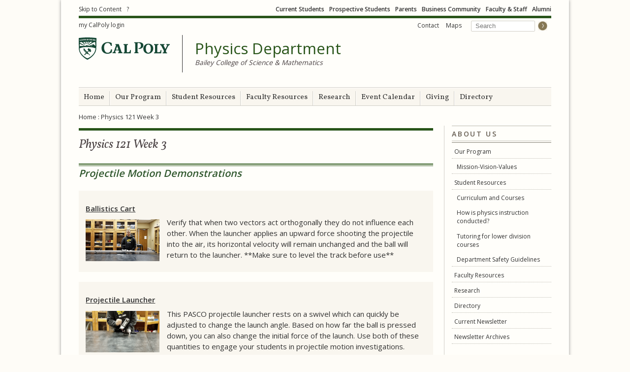

--- FILE ---
content_type: text/html; charset=utf-8
request_url: https://physics.calpoly.edu/physics-121-week-3
body_size: 52775
content:
<!DOCTYPE html>
<html lang="en">

<head profile="http://www.w3.org/1999/xhtml/vocab">
  <meta http-equiv="X-UA-Compatible" content="IE=edge,chrome=1" />
<meta http-equiv="Content-Type" content="text/html; charset=utf-8" /><script type="text/javascript">(window.NREUM||(NREUM={})).init={ajax:{deny_list:["bam.nr-data.net"]},feature_flags:["soft_nav"]};(window.NREUM||(NREUM={})).loader_config={licenseKey:"4e34bbaf17",applicationID:"4513637",browserID:"4513646"};;/*! For license information please see nr-loader-rum-1.308.0.min.js.LICENSE.txt */
(()=>{var e,t,r={163:(e,t,r)=>{"use strict";r.d(t,{j:()=>E});var n=r(384),i=r(1741);var a=r(2555);r(860).K7.genericEvents;const s="experimental.resources",o="register",c=e=>{if(!e||"string"!=typeof e)return!1;try{document.createDocumentFragment().querySelector(e)}catch{return!1}return!0};var d=r(2614),u=r(944),l=r(8122);const f="[data-nr-mask]",g=e=>(0,l.a)(e,(()=>{const e={feature_flags:[],experimental:{allow_registered_children:!1,resources:!1},mask_selector:"*",block_selector:"[data-nr-block]",mask_input_options:{color:!1,date:!1,"datetime-local":!1,email:!1,month:!1,number:!1,range:!1,search:!1,tel:!1,text:!1,time:!1,url:!1,week:!1,textarea:!1,select:!1,password:!0}};return{ajax:{deny_list:void 0,block_internal:!0,enabled:!0,autoStart:!0},api:{get allow_registered_children(){return e.feature_flags.includes(o)||e.experimental.allow_registered_children},set allow_registered_children(t){e.experimental.allow_registered_children=t},duplicate_registered_data:!1},browser_consent_mode:{enabled:!1},distributed_tracing:{enabled:void 0,exclude_newrelic_header:void 0,cors_use_newrelic_header:void 0,cors_use_tracecontext_headers:void 0,allowed_origins:void 0},get feature_flags(){return e.feature_flags},set feature_flags(t){e.feature_flags=t},generic_events:{enabled:!0,autoStart:!0},harvest:{interval:30},jserrors:{enabled:!0,autoStart:!0},logging:{enabled:!0,autoStart:!0},metrics:{enabled:!0,autoStart:!0},obfuscate:void 0,page_action:{enabled:!0},page_view_event:{enabled:!0,autoStart:!0},page_view_timing:{enabled:!0,autoStart:!0},performance:{capture_marks:!1,capture_measures:!1,capture_detail:!0,resources:{get enabled(){return e.feature_flags.includes(s)||e.experimental.resources},set enabled(t){e.experimental.resources=t},asset_types:[],first_party_domains:[],ignore_newrelic:!0}},privacy:{cookies_enabled:!0},proxy:{assets:void 0,beacon:void 0},session:{expiresMs:d.wk,inactiveMs:d.BB},session_replay:{autoStart:!0,enabled:!1,preload:!1,sampling_rate:10,error_sampling_rate:100,collect_fonts:!1,inline_images:!1,fix_stylesheets:!0,mask_all_inputs:!0,get mask_text_selector(){return e.mask_selector},set mask_text_selector(t){c(t)?e.mask_selector="".concat(t,",").concat(f):""===t||null===t?e.mask_selector=f:(0,u.R)(5,t)},get block_class(){return"nr-block"},get ignore_class(){return"nr-ignore"},get mask_text_class(){return"nr-mask"},get block_selector(){return e.block_selector},set block_selector(t){c(t)?e.block_selector+=",".concat(t):""!==t&&(0,u.R)(6,t)},get mask_input_options(){return e.mask_input_options},set mask_input_options(t){t&&"object"==typeof t?e.mask_input_options={...t,password:!0}:(0,u.R)(7,t)}},session_trace:{enabled:!0,autoStart:!0},soft_navigations:{enabled:!0,autoStart:!0},spa:{enabled:!0,autoStart:!0},ssl:void 0,user_actions:{enabled:!0,elementAttributes:["id","className","tagName","type"]}}})());var p=r(6154),m=r(9324);let h=0;const v={buildEnv:m.F3,distMethod:m.Xs,version:m.xv,originTime:p.WN},b={consented:!1},y={appMetadata:{},get consented(){return this.session?.state?.consent||b.consented},set consented(e){b.consented=e},customTransaction:void 0,denyList:void 0,disabled:!1,harvester:void 0,isolatedBacklog:!1,isRecording:!1,loaderType:void 0,maxBytes:3e4,obfuscator:void 0,onerror:void 0,ptid:void 0,releaseIds:{},session:void 0,timeKeeper:void 0,registeredEntities:[],jsAttributesMetadata:{bytes:0},get harvestCount(){return++h}},_=e=>{const t=(0,l.a)(e,y),r=Object.keys(v).reduce((e,t)=>(e[t]={value:v[t],writable:!1,configurable:!0,enumerable:!0},e),{});return Object.defineProperties(t,r)};var w=r(5701);const x=e=>{const t=e.startsWith("http");e+="/",r.p=t?e:"https://"+e};var R=r(7836),k=r(3241);const A={accountID:void 0,trustKey:void 0,agentID:void 0,licenseKey:void 0,applicationID:void 0,xpid:void 0},S=e=>(0,l.a)(e,A),T=new Set;function E(e,t={},r,s){let{init:o,info:c,loader_config:d,runtime:u={},exposed:l=!0}=t;if(!c){const e=(0,n.pV)();o=e.init,c=e.info,d=e.loader_config}e.init=g(o||{}),e.loader_config=S(d||{}),c.jsAttributes??={},p.bv&&(c.jsAttributes.isWorker=!0),e.info=(0,a.D)(c);const f=e.init,m=[c.beacon,c.errorBeacon];T.has(e.agentIdentifier)||(f.proxy.assets&&(x(f.proxy.assets),m.push(f.proxy.assets)),f.proxy.beacon&&m.push(f.proxy.beacon),e.beacons=[...m],function(e){const t=(0,n.pV)();Object.getOwnPropertyNames(i.W.prototype).forEach(r=>{const n=i.W.prototype[r];if("function"!=typeof n||"constructor"===n)return;let a=t[r];e[r]&&!1!==e.exposed&&"micro-agent"!==e.runtime?.loaderType&&(t[r]=(...t)=>{const n=e[r](...t);return a?a(...t):n})})}(e),(0,n.US)("activatedFeatures",w.B)),u.denyList=[...f.ajax.deny_list||[],...f.ajax.block_internal?m:[]],u.ptid=e.agentIdentifier,u.loaderType=r,e.runtime=_(u),T.has(e.agentIdentifier)||(e.ee=R.ee.get(e.agentIdentifier),e.exposed=l,(0,k.W)({agentIdentifier:e.agentIdentifier,drained:!!w.B?.[e.agentIdentifier],type:"lifecycle",name:"initialize",feature:void 0,data:e.config})),T.add(e.agentIdentifier)}},384:(e,t,r)=>{"use strict";r.d(t,{NT:()=>s,US:()=>u,Zm:()=>o,bQ:()=>d,dV:()=>c,pV:()=>l});var n=r(6154),i=r(1863),a=r(1910);const s={beacon:"bam.nr-data.net",errorBeacon:"bam.nr-data.net"};function o(){return n.gm.NREUM||(n.gm.NREUM={}),void 0===n.gm.newrelic&&(n.gm.newrelic=n.gm.NREUM),n.gm.NREUM}function c(){let e=o();return e.o||(e.o={ST:n.gm.setTimeout,SI:n.gm.setImmediate||n.gm.setInterval,CT:n.gm.clearTimeout,XHR:n.gm.XMLHttpRequest,REQ:n.gm.Request,EV:n.gm.Event,PR:n.gm.Promise,MO:n.gm.MutationObserver,FETCH:n.gm.fetch,WS:n.gm.WebSocket},(0,a.i)(...Object.values(e.o))),e}function d(e,t){let r=o();r.initializedAgents??={},t.initializedAt={ms:(0,i.t)(),date:new Date},r.initializedAgents[e]=t}function u(e,t){o()[e]=t}function l(){return function(){let e=o();const t=e.info||{};e.info={beacon:s.beacon,errorBeacon:s.errorBeacon,...t}}(),function(){let e=o();const t=e.init||{};e.init={...t}}(),c(),function(){let e=o();const t=e.loader_config||{};e.loader_config={...t}}(),o()}},782:(e,t,r)=>{"use strict";r.d(t,{T:()=>n});const n=r(860).K7.pageViewTiming},860:(e,t,r)=>{"use strict";r.d(t,{$J:()=>u,K7:()=>c,P3:()=>d,XX:()=>i,Yy:()=>o,df:()=>a,qY:()=>n,v4:()=>s});const n="events",i="jserrors",a="browser/blobs",s="rum",o="browser/logs",c={ajax:"ajax",genericEvents:"generic_events",jserrors:i,logging:"logging",metrics:"metrics",pageAction:"page_action",pageViewEvent:"page_view_event",pageViewTiming:"page_view_timing",sessionReplay:"session_replay",sessionTrace:"session_trace",softNav:"soft_navigations",spa:"spa"},d={[c.pageViewEvent]:1,[c.pageViewTiming]:2,[c.metrics]:3,[c.jserrors]:4,[c.spa]:5,[c.ajax]:6,[c.sessionTrace]:7,[c.softNav]:8,[c.sessionReplay]:9,[c.logging]:10,[c.genericEvents]:11},u={[c.pageViewEvent]:s,[c.pageViewTiming]:n,[c.ajax]:n,[c.spa]:n,[c.softNav]:n,[c.metrics]:i,[c.jserrors]:i,[c.sessionTrace]:a,[c.sessionReplay]:a,[c.logging]:o,[c.genericEvents]:"ins"}},944:(e,t,r)=>{"use strict";r.d(t,{R:()=>i});var n=r(3241);function i(e,t){"function"==typeof console.debug&&(console.debug("New Relic Warning: https://github.com/newrelic/newrelic-browser-agent/blob/main/docs/warning-codes.md#".concat(e),t),(0,n.W)({agentIdentifier:null,drained:null,type:"data",name:"warn",feature:"warn",data:{code:e,secondary:t}}))}},1687:(e,t,r)=>{"use strict";r.d(t,{Ak:()=>d,Ze:()=>f,x3:()=>u});var n=r(3241),i=r(7836),a=r(3606),s=r(860),o=r(2646);const c={};function d(e,t){const r={staged:!1,priority:s.P3[t]||0};l(e),c[e].get(t)||c[e].set(t,r)}function u(e,t){e&&c[e]&&(c[e].get(t)&&c[e].delete(t),p(e,t,!1),c[e].size&&g(e))}function l(e){if(!e)throw new Error("agentIdentifier required");c[e]||(c[e]=new Map)}function f(e="",t="feature",r=!1){if(l(e),!e||!c[e].get(t)||r)return p(e,t);c[e].get(t).staged=!0,g(e)}function g(e){const t=Array.from(c[e]);t.every(([e,t])=>t.staged)&&(t.sort((e,t)=>e[1].priority-t[1].priority),t.forEach(([t])=>{c[e].delete(t),p(e,t)}))}function p(e,t,r=!0){const s=e?i.ee.get(e):i.ee,c=a.i.handlers;if(!s.aborted&&s.backlog&&c){if((0,n.W)({agentIdentifier:e,type:"lifecycle",name:"drain",feature:t}),r){const e=s.backlog[t],r=c[t];if(r){for(let t=0;e&&t<e.length;++t)m(e[t],r);Object.entries(r).forEach(([e,t])=>{Object.values(t||{}).forEach(t=>{t[0]?.on&&t[0]?.context()instanceof o.y&&t[0].on(e,t[1])})})}}s.isolatedBacklog||delete c[t],s.backlog[t]=null,s.emit("drain-"+t,[])}}function m(e,t){var r=e[1];Object.values(t[r]||{}).forEach(t=>{var r=e[0];if(t[0]===r){var n=t[1],i=e[3],a=e[2];n.apply(i,a)}})}},1738:(e,t,r)=>{"use strict";r.d(t,{U:()=>g,Y:()=>f});var n=r(3241),i=r(9908),a=r(1863),s=r(944),o=r(5701),c=r(3969),d=r(8362),u=r(860),l=r(4261);function f(e,t,r,a){const f=a||r;!f||f[e]&&f[e]!==d.d.prototype[e]||(f[e]=function(){(0,i.p)(c.xV,["API/"+e+"/called"],void 0,u.K7.metrics,r.ee),(0,n.W)({agentIdentifier:r.agentIdentifier,drained:!!o.B?.[r.agentIdentifier],type:"data",name:"api",feature:l.Pl+e,data:{}});try{return t.apply(this,arguments)}catch(e){(0,s.R)(23,e)}})}function g(e,t,r,n,s){const o=e.info;null===r?delete o.jsAttributes[t]:o.jsAttributes[t]=r,(s||null===r)&&(0,i.p)(l.Pl+n,[(0,a.t)(),t,r],void 0,"session",e.ee)}},1741:(e,t,r)=>{"use strict";r.d(t,{W:()=>a});var n=r(944),i=r(4261);class a{#e(e,...t){if(this[e]!==a.prototype[e])return this[e](...t);(0,n.R)(35,e)}addPageAction(e,t){return this.#e(i.hG,e,t)}register(e){return this.#e(i.eY,e)}recordCustomEvent(e,t){return this.#e(i.fF,e,t)}setPageViewName(e,t){return this.#e(i.Fw,e,t)}setCustomAttribute(e,t,r){return this.#e(i.cD,e,t,r)}noticeError(e,t){return this.#e(i.o5,e,t)}setUserId(e,t=!1){return this.#e(i.Dl,e,t)}setApplicationVersion(e){return this.#e(i.nb,e)}setErrorHandler(e){return this.#e(i.bt,e)}addRelease(e,t){return this.#e(i.k6,e,t)}log(e,t){return this.#e(i.$9,e,t)}start(){return this.#e(i.d3)}finished(e){return this.#e(i.BL,e)}recordReplay(){return this.#e(i.CH)}pauseReplay(){return this.#e(i.Tb)}addToTrace(e){return this.#e(i.U2,e)}setCurrentRouteName(e){return this.#e(i.PA,e)}interaction(e){return this.#e(i.dT,e)}wrapLogger(e,t,r){return this.#e(i.Wb,e,t,r)}measure(e,t){return this.#e(i.V1,e,t)}consent(e){return this.#e(i.Pv,e)}}},1863:(e,t,r)=>{"use strict";function n(){return Math.floor(performance.now())}r.d(t,{t:()=>n})},1910:(e,t,r)=>{"use strict";r.d(t,{i:()=>a});var n=r(944);const i=new Map;function a(...e){return e.every(e=>{if(i.has(e))return i.get(e);const t="function"==typeof e?e.toString():"",r=t.includes("[native code]"),a=t.includes("nrWrapper");return r||a||(0,n.R)(64,e?.name||t),i.set(e,r),r})}},2555:(e,t,r)=>{"use strict";r.d(t,{D:()=>o,f:()=>s});var n=r(384),i=r(8122);const a={beacon:n.NT.beacon,errorBeacon:n.NT.errorBeacon,licenseKey:void 0,applicationID:void 0,sa:void 0,queueTime:void 0,applicationTime:void 0,ttGuid:void 0,user:void 0,account:void 0,product:void 0,extra:void 0,jsAttributes:{},userAttributes:void 0,atts:void 0,transactionName:void 0,tNamePlain:void 0};function s(e){try{return!!e.licenseKey&&!!e.errorBeacon&&!!e.applicationID}catch(e){return!1}}const o=e=>(0,i.a)(e,a)},2614:(e,t,r)=>{"use strict";r.d(t,{BB:()=>s,H3:()=>n,g:()=>d,iL:()=>c,tS:()=>o,uh:()=>i,wk:()=>a});const n="NRBA",i="SESSION",a=144e5,s=18e5,o={STARTED:"session-started",PAUSE:"session-pause",RESET:"session-reset",RESUME:"session-resume",UPDATE:"session-update"},c={SAME_TAB:"same-tab",CROSS_TAB:"cross-tab"},d={OFF:0,FULL:1,ERROR:2}},2646:(e,t,r)=>{"use strict";r.d(t,{y:()=>n});class n{constructor(e){this.contextId=e}}},2843:(e,t,r)=>{"use strict";r.d(t,{G:()=>a,u:()=>i});var n=r(3878);function i(e,t=!1,r,i){(0,n.DD)("visibilitychange",function(){if(t)return void("hidden"===document.visibilityState&&e());e(document.visibilityState)},r,i)}function a(e,t,r){(0,n.sp)("pagehide",e,t,r)}},3241:(e,t,r)=>{"use strict";r.d(t,{W:()=>a});var n=r(6154);const i="newrelic";function a(e={}){try{n.gm.dispatchEvent(new CustomEvent(i,{detail:e}))}catch(e){}}},3606:(e,t,r)=>{"use strict";r.d(t,{i:()=>a});var n=r(9908);a.on=s;var i=a.handlers={};function a(e,t,r,a){s(a||n.d,i,e,t,r)}function s(e,t,r,i,a){a||(a="feature"),e||(e=n.d);var s=t[a]=t[a]||{};(s[r]=s[r]||[]).push([e,i])}},3878:(e,t,r)=>{"use strict";function n(e,t){return{capture:e,passive:!1,signal:t}}function i(e,t,r=!1,i){window.addEventListener(e,t,n(r,i))}function a(e,t,r=!1,i){document.addEventListener(e,t,n(r,i))}r.d(t,{DD:()=>a,jT:()=>n,sp:()=>i})},3969:(e,t,r)=>{"use strict";r.d(t,{TZ:()=>n,XG:()=>o,rs:()=>i,xV:()=>s,z_:()=>a});const n=r(860).K7.metrics,i="sm",a="cm",s="storeSupportabilityMetrics",o="storeEventMetrics"},4234:(e,t,r)=>{"use strict";r.d(t,{W:()=>a});var n=r(7836),i=r(1687);class a{constructor(e,t){this.agentIdentifier=e,this.ee=n.ee.get(e),this.featureName=t,this.blocked=!1}deregisterDrain(){(0,i.x3)(this.agentIdentifier,this.featureName)}}},4261:(e,t,r)=>{"use strict";r.d(t,{$9:()=>d,BL:()=>o,CH:()=>g,Dl:()=>_,Fw:()=>y,PA:()=>h,Pl:()=>n,Pv:()=>k,Tb:()=>l,U2:()=>a,V1:()=>R,Wb:()=>x,bt:()=>b,cD:()=>v,d3:()=>w,dT:()=>c,eY:()=>p,fF:()=>f,hG:()=>i,k6:()=>s,nb:()=>m,o5:()=>u});const n="api-",i="addPageAction",a="addToTrace",s="addRelease",o="finished",c="interaction",d="log",u="noticeError",l="pauseReplay",f="recordCustomEvent",g="recordReplay",p="register",m="setApplicationVersion",h="setCurrentRouteName",v="setCustomAttribute",b="setErrorHandler",y="setPageViewName",_="setUserId",w="start",x="wrapLogger",R="measure",k="consent"},5289:(e,t,r)=>{"use strict";r.d(t,{GG:()=>s,Qr:()=>c,sB:()=>o});var n=r(3878),i=r(6389);function a(){return"undefined"==typeof document||"complete"===document.readyState}function s(e,t){if(a())return e();const r=(0,i.J)(e),s=setInterval(()=>{a()&&(clearInterval(s),r())},500);(0,n.sp)("load",r,t)}function o(e){if(a())return e();(0,n.DD)("DOMContentLoaded",e)}function c(e){if(a())return e();(0,n.sp)("popstate",e)}},5607:(e,t,r)=>{"use strict";r.d(t,{W:()=>n});const n=(0,r(9566).bz)()},5701:(e,t,r)=>{"use strict";r.d(t,{B:()=>a,t:()=>s});var n=r(3241);const i=new Set,a={};function s(e,t){const r=t.agentIdentifier;a[r]??={},e&&"object"==typeof e&&(i.has(r)||(t.ee.emit("rumresp",[e]),a[r]=e,i.add(r),(0,n.W)({agentIdentifier:r,loaded:!0,drained:!0,type:"lifecycle",name:"load",feature:void 0,data:e})))}},6154:(e,t,r)=>{"use strict";r.d(t,{OF:()=>c,RI:()=>i,WN:()=>u,bv:()=>a,eN:()=>l,gm:()=>s,mw:()=>o,sb:()=>d});var n=r(1863);const i="undefined"!=typeof window&&!!window.document,a="undefined"!=typeof WorkerGlobalScope&&("undefined"!=typeof self&&self instanceof WorkerGlobalScope&&self.navigator instanceof WorkerNavigator||"undefined"!=typeof globalThis&&globalThis instanceof WorkerGlobalScope&&globalThis.navigator instanceof WorkerNavigator),s=i?window:"undefined"!=typeof WorkerGlobalScope&&("undefined"!=typeof self&&self instanceof WorkerGlobalScope&&self||"undefined"!=typeof globalThis&&globalThis instanceof WorkerGlobalScope&&globalThis),o=Boolean("hidden"===s?.document?.visibilityState),c=/iPad|iPhone|iPod/.test(s.navigator?.userAgent),d=c&&"undefined"==typeof SharedWorker,u=((()=>{const e=s.navigator?.userAgent?.match(/Firefox[/\s](\d+\.\d+)/);Array.isArray(e)&&e.length>=2&&e[1]})(),Date.now()-(0,n.t)()),l=()=>"undefined"!=typeof PerformanceNavigationTiming&&s?.performance?.getEntriesByType("navigation")?.[0]?.responseStart},6389:(e,t,r)=>{"use strict";function n(e,t=500,r={}){const n=r?.leading||!1;let i;return(...r)=>{n&&void 0===i&&(e.apply(this,r),i=setTimeout(()=>{i=clearTimeout(i)},t)),n||(clearTimeout(i),i=setTimeout(()=>{e.apply(this,r)},t))}}function i(e){let t=!1;return(...r)=>{t||(t=!0,e.apply(this,r))}}r.d(t,{J:()=>i,s:()=>n})},6630:(e,t,r)=>{"use strict";r.d(t,{T:()=>n});const n=r(860).K7.pageViewEvent},7699:(e,t,r)=>{"use strict";r.d(t,{It:()=>a,KC:()=>o,No:()=>i,qh:()=>s});var n=r(860);const i=16e3,a=1e6,s="SESSION_ERROR",o={[n.K7.logging]:!0,[n.K7.genericEvents]:!1,[n.K7.jserrors]:!1,[n.K7.ajax]:!1}},7836:(e,t,r)=>{"use strict";r.d(t,{P:()=>o,ee:()=>c});var n=r(384),i=r(8990),a=r(2646),s=r(5607);const o="nr@context:".concat(s.W),c=function e(t,r){var n={},s={},u={},l=!1;try{l=16===r.length&&d.initializedAgents?.[r]?.runtime.isolatedBacklog}catch(e){}var f={on:p,addEventListener:p,removeEventListener:function(e,t){var r=n[e];if(!r)return;for(var i=0;i<r.length;i++)r[i]===t&&r.splice(i,1)},emit:function(e,r,n,i,a){!1!==a&&(a=!0);if(c.aborted&&!i)return;t&&a&&t.emit(e,r,n);var o=g(n);m(e).forEach(e=>{e.apply(o,r)});var d=v()[s[e]];d&&d.push([f,e,r,o]);return o},get:h,listeners:m,context:g,buffer:function(e,t){const r=v();if(t=t||"feature",f.aborted)return;Object.entries(e||{}).forEach(([e,n])=>{s[n]=t,t in r||(r[t]=[])})},abort:function(){f._aborted=!0,Object.keys(f.backlog).forEach(e=>{delete f.backlog[e]})},isBuffering:function(e){return!!v()[s[e]]},debugId:r,backlog:l?{}:t&&"object"==typeof t.backlog?t.backlog:{},isolatedBacklog:l};return Object.defineProperty(f,"aborted",{get:()=>{let e=f._aborted||!1;return e||(t&&(e=t.aborted),e)}}),f;function g(e){return e&&e instanceof a.y?e:e?(0,i.I)(e,o,()=>new a.y(o)):new a.y(o)}function p(e,t){n[e]=m(e).concat(t)}function m(e){return n[e]||[]}function h(t){return u[t]=u[t]||e(f,t)}function v(){return f.backlog}}(void 0,"globalEE"),d=(0,n.Zm)();d.ee||(d.ee=c)},8122:(e,t,r)=>{"use strict";r.d(t,{a:()=>i});var n=r(944);function i(e,t){try{if(!e||"object"!=typeof e)return(0,n.R)(3);if(!t||"object"!=typeof t)return(0,n.R)(4);const r=Object.create(Object.getPrototypeOf(t),Object.getOwnPropertyDescriptors(t)),a=0===Object.keys(r).length?e:r;for(let s in a)if(void 0!==e[s])try{if(null===e[s]){r[s]=null;continue}Array.isArray(e[s])&&Array.isArray(t[s])?r[s]=Array.from(new Set([...e[s],...t[s]])):"object"==typeof e[s]&&"object"==typeof t[s]?r[s]=i(e[s],t[s]):r[s]=e[s]}catch(e){r[s]||(0,n.R)(1,e)}return r}catch(e){(0,n.R)(2,e)}}},8362:(e,t,r)=>{"use strict";r.d(t,{d:()=>a});var n=r(9566),i=r(1741);class a extends i.W{agentIdentifier=(0,n.LA)(16)}},8374:(e,t,r)=>{r.nc=(()=>{try{return document?.currentScript?.nonce}catch(e){}return""})()},8990:(e,t,r)=>{"use strict";r.d(t,{I:()=>i});var n=Object.prototype.hasOwnProperty;function i(e,t,r){if(n.call(e,t))return e[t];var i=r();if(Object.defineProperty&&Object.keys)try{return Object.defineProperty(e,t,{value:i,writable:!0,enumerable:!1}),i}catch(e){}return e[t]=i,i}},9324:(e,t,r)=>{"use strict";r.d(t,{F3:()=>i,Xs:()=>a,xv:()=>n});const n="1.308.0",i="PROD",a="CDN"},9566:(e,t,r)=>{"use strict";r.d(t,{LA:()=>o,bz:()=>s});var n=r(6154);const i="xxxxxxxx-xxxx-4xxx-yxxx-xxxxxxxxxxxx";function a(e,t){return e?15&e[t]:16*Math.random()|0}function s(){const e=n.gm?.crypto||n.gm?.msCrypto;let t,r=0;return e&&e.getRandomValues&&(t=e.getRandomValues(new Uint8Array(30))),i.split("").map(e=>"x"===e?a(t,r++).toString(16):"y"===e?(3&a()|8).toString(16):e).join("")}function o(e){const t=n.gm?.crypto||n.gm?.msCrypto;let r,i=0;t&&t.getRandomValues&&(r=t.getRandomValues(new Uint8Array(e)));const s=[];for(var o=0;o<e;o++)s.push(a(r,i++).toString(16));return s.join("")}},9908:(e,t,r)=>{"use strict";r.d(t,{d:()=>n,p:()=>i});var n=r(7836).ee.get("handle");function i(e,t,r,i,a){a?(a.buffer([e],i),a.emit(e,t,r)):(n.buffer([e],i),n.emit(e,t,r))}}},n={};function i(e){var t=n[e];if(void 0!==t)return t.exports;var a=n[e]={exports:{}};return r[e](a,a.exports,i),a.exports}i.m=r,i.d=(e,t)=>{for(var r in t)i.o(t,r)&&!i.o(e,r)&&Object.defineProperty(e,r,{enumerable:!0,get:t[r]})},i.f={},i.e=e=>Promise.all(Object.keys(i.f).reduce((t,r)=>(i.f[r](e,t),t),[])),i.u=e=>"nr-rum-1.308.0.min.js",i.o=(e,t)=>Object.prototype.hasOwnProperty.call(e,t),e={},t="NRBA-1.308.0.PROD:",i.l=(r,n,a,s)=>{if(e[r])e[r].push(n);else{var o,c;if(void 0!==a)for(var d=document.getElementsByTagName("script"),u=0;u<d.length;u++){var l=d[u];if(l.getAttribute("src")==r||l.getAttribute("data-webpack")==t+a){o=l;break}}if(!o){c=!0;var f={296:"sha512-+MIMDsOcckGXa1EdWHqFNv7P+JUkd5kQwCBr3KE6uCvnsBNUrdSt4a/3/L4j4TxtnaMNjHpza2/erNQbpacJQA=="};(o=document.createElement("script")).charset="utf-8",i.nc&&o.setAttribute("nonce",i.nc),o.setAttribute("data-webpack",t+a),o.src=r,0!==o.src.indexOf(window.location.origin+"/")&&(o.crossOrigin="anonymous"),f[s]&&(o.integrity=f[s])}e[r]=[n];var g=(t,n)=>{o.onerror=o.onload=null,clearTimeout(p);var i=e[r];if(delete e[r],o.parentNode&&o.parentNode.removeChild(o),i&&i.forEach(e=>e(n)),t)return t(n)},p=setTimeout(g.bind(null,void 0,{type:"timeout",target:o}),12e4);o.onerror=g.bind(null,o.onerror),o.onload=g.bind(null,o.onload),c&&document.head.appendChild(o)}},i.r=e=>{"undefined"!=typeof Symbol&&Symbol.toStringTag&&Object.defineProperty(e,Symbol.toStringTag,{value:"Module"}),Object.defineProperty(e,"__esModule",{value:!0})},i.p="https://js-agent.newrelic.com/",(()=>{var e={374:0,840:0};i.f.j=(t,r)=>{var n=i.o(e,t)?e[t]:void 0;if(0!==n)if(n)r.push(n[2]);else{var a=new Promise((r,i)=>n=e[t]=[r,i]);r.push(n[2]=a);var s=i.p+i.u(t),o=new Error;i.l(s,r=>{if(i.o(e,t)&&(0!==(n=e[t])&&(e[t]=void 0),n)){var a=r&&("load"===r.type?"missing":r.type),s=r&&r.target&&r.target.src;o.message="Loading chunk "+t+" failed: ("+a+": "+s+")",o.name="ChunkLoadError",o.type=a,o.request=s,n[1](o)}},"chunk-"+t,t)}};var t=(t,r)=>{var n,a,[s,o,c]=r,d=0;if(s.some(t=>0!==e[t])){for(n in o)i.o(o,n)&&(i.m[n]=o[n]);if(c)c(i)}for(t&&t(r);d<s.length;d++)a=s[d],i.o(e,a)&&e[a]&&e[a][0](),e[a]=0},r=self["webpackChunk:NRBA-1.308.0.PROD"]=self["webpackChunk:NRBA-1.308.0.PROD"]||[];r.forEach(t.bind(null,0)),r.push=t.bind(null,r.push.bind(r))})(),(()=>{"use strict";i(8374);var e=i(8362),t=i(860);const r=Object.values(t.K7);var n=i(163);var a=i(9908),s=i(1863),o=i(4261),c=i(1738);var d=i(1687),u=i(4234),l=i(5289),f=i(6154),g=i(944),p=i(384);const m=e=>f.RI&&!0===e?.privacy.cookies_enabled;function h(e){return!!(0,p.dV)().o.MO&&m(e)&&!0===e?.session_trace.enabled}var v=i(6389),b=i(7699);class y extends u.W{constructor(e,t){super(e.agentIdentifier,t),this.agentRef=e,this.abortHandler=void 0,this.featAggregate=void 0,this.loadedSuccessfully=void 0,this.onAggregateImported=new Promise(e=>{this.loadedSuccessfully=e}),this.deferred=Promise.resolve(),!1===e.init[this.featureName].autoStart?this.deferred=new Promise((t,r)=>{this.ee.on("manual-start-all",(0,v.J)(()=>{(0,d.Ak)(e.agentIdentifier,this.featureName),t()}))}):(0,d.Ak)(e.agentIdentifier,t)}importAggregator(e,t,r={}){if(this.featAggregate)return;const n=async()=>{let n;await this.deferred;try{if(m(e.init)){const{setupAgentSession:t}=await i.e(296).then(i.bind(i,3305));n=t(e)}}catch(e){(0,g.R)(20,e),this.ee.emit("internal-error",[e]),(0,a.p)(b.qh,[e],void 0,this.featureName,this.ee)}try{if(!this.#t(this.featureName,n,e.init))return(0,d.Ze)(this.agentIdentifier,this.featureName),void this.loadedSuccessfully(!1);const{Aggregate:i}=await t();this.featAggregate=new i(e,r),e.runtime.harvester.initializedAggregates.push(this.featAggregate),this.loadedSuccessfully(!0)}catch(e){(0,g.R)(34,e),this.abortHandler?.(),(0,d.Ze)(this.agentIdentifier,this.featureName,!0),this.loadedSuccessfully(!1),this.ee&&this.ee.abort()}};f.RI?(0,l.GG)(()=>n(),!0):n()}#t(e,r,n){if(this.blocked)return!1;switch(e){case t.K7.sessionReplay:return h(n)&&!!r;case t.K7.sessionTrace:return!!r;default:return!0}}}var _=i(6630),w=i(2614),x=i(3241);class R extends y{static featureName=_.T;constructor(e){var t;super(e,_.T),this.setupInspectionEvents(e.agentIdentifier),t=e,(0,c.Y)(o.Fw,function(e,r){"string"==typeof e&&("/"!==e.charAt(0)&&(e="/"+e),t.runtime.customTransaction=(r||"http://custom.transaction")+e,(0,a.p)(o.Pl+o.Fw,[(0,s.t)()],void 0,void 0,t.ee))},t),this.importAggregator(e,()=>i.e(296).then(i.bind(i,3943)))}setupInspectionEvents(e){const t=(t,r)=>{t&&(0,x.W)({agentIdentifier:e,timeStamp:t.timeStamp,loaded:"complete"===t.target.readyState,type:"window",name:r,data:t.target.location+""})};(0,l.sB)(e=>{t(e,"DOMContentLoaded")}),(0,l.GG)(e=>{t(e,"load")}),(0,l.Qr)(e=>{t(e,"navigate")}),this.ee.on(w.tS.UPDATE,(t,r)=>{(0,x.W)({agentIdentifier:e,type:"lifecycle",name:"session",data:r})})}}class k extends e.d{constructor(e){var t;(super(),f.gm)?(this.features={},(0,p.bQ)(this.agentIdentifier,this),this.desiredFeatures=new Set(e.features||[]),this.desiredFeatures.add(R),(0,n.j)(this,e,e.loaderType||"agent"),t=this,(0,c.Y)(o.cD,function(e,r,n=!1){if("string"==typeof e){if(["string","number","boolean"].includes(typeof r)||null===r)return(0,c.U)(t,e,r,o.cD,n);(0,g.R)(40,typeof r)}else(0,g.R)(39,typeof e)},t),function(e){(0,c.Y)(o.Dl,function(t,r=!1){if("string"!=typeof t&&null!==t)return void(0,g.R)(41,typeof t);const n=e.info.jsAttributes["enduser.id"];r&&null!=n&&n!==t?(0,a.p)(o.Pl+"setUserIdAndResetSession",[t],void 0,"session",e.ee):(0,c.U)(e,"enduser.id",t,o.Dl,!0)},e)}(this),function(e){(0,c.Y)(o.nb,function(t){if("string"==typeof t||null===t)return(0,c.U)(e,"application.version",t,o.nb,!1);(0,g.R)(42,typeof t)},e)}(this),function(e){(0,c.Y)(o.d3,function(){e.ee.emit("manual-start-all")},e)}(this),function(e){(0,c.Y)(o.Pv,function(t=!0){if("boolean"==typeof t){if((0,a.p)(o.Pl+o.Pv,[t],void 0,"session",e.ee),e.runtime.consented=t,t){const t=e.features.page_view_event;t.onAggregateImported.then(e=>{const r=t.featAggregate;e&&!r.sentRum&&r.sendRum()})}}else(0,g.R)(65,typeof t)},e)}(this),this.run()):(0,g.R)(21)}get config(){return{info:this.info,init:this.init,loader_config:this.loader_config,runtime:this.runtime}}get api(){return this}run(){try{const e=function(e){const t={};return r.forEach(r=>{t[r]=!!e[r]?.enabled}),t}(this.init),n=[...this.desiredFeatures];n.sort((e,r)=>t.P3[e.featureName]-t.P3[r.featureName]),n.forEach(r=>{if(!e[r.featureName]&&r.featureName!==t.K7.pageViewEvent)return;if(r.featureName===t.K7.spa)return void(0,g.R)(67);const n=function(e){switch(e){case t.K7.ajax:return[t.K7.jserrors];case t.K7.sessionTrace:return[t.K7.ajax,t.K7.pageViewEvent];case t.K7.sessionReplay:return[t.K7.sessionTrace];case t.K7.pageViewTiming:return[t.K7.pageViewEvent];default:return[]}}(r.featureName).filter(e=>!(e in this.features));n.length>0&&(0,g.R)(36,{targetFeature:r.featureName,missingDependencies:n}),this.features[r.featureName]=new r(this)})}catch(e){(0,g.R)(22,e);for(const e in this.features)this.features[e].abortHandler?.();const t=(0,p.Zm)();delete t.initializedAgents[this.agentIdentifier]?.features,delete this.sharedAggregator;return t.ee.get(this.agentIdentifier).abort(),!1}}}var A=i(2843),S=i(782);class T extends y{static featureName=S.T;constructor(e){super(e,S.T),f.RI&&((0,A.u)(()=>(0,a.p)("docHidden",[(0,s.t)()],void 0,S.T,this.ee),!0),(0,A.G)(()=>(0,a.p)("winPagehide",[(0,s.t)()],void 0,S.T,this.ee)),this.importAggregator(e,()=>i.e(296).then(i.bind(i,2117))))}}var E=i(3969);class I extends y{static featureName=E.TZ;constructor(e){super(e,E.TZ),f.RI&&document.addEventListener("securitypolicyviolation",e=>{(0,a.p)(E.xV,["Generic/CSPViolation/Detected"],void 0,this.featureName,this.ee)}),this.importAggregator(e,()=>i.e(296).then(i.bind(i,9623)))}}new k({features:[R,T,I],loaderType:"lite"})})()})();</script>
<link rel="shortcut icon" href="https://physics.calpoly.edu/sites/all/themes/cpstandard_r/common/images_html/favicon.ico" type="image/vnd.microsoft.icon" />
<meta http-equiv="content-language" content="en" />
<meta charset="UTF-8" />
<meta name="viewport" content="initial-scale=1" />
<meta name="description" content="Demos for week 3 of physics 121" />
<link rel="canonical" href="https://physics.calpoly.edu/physics-121-week-3" />
<meta property="og:site_name" content="Physics Department" />
<meta property="og:type" content="website" />
<meta property="og:url" content="https://physics.calpoly.edu/physics-121-week-3" />
<meta property="og:title" content="Physics 121 Week 3 | Physics Department" />
<meta property="og:description" content="Projectile Motion Demonstrations Ballistics Cart" />
<meta name="dcterms.title" content="Physics 121 Week 3 | Physics Department" />
<meta name="dcterms.description" content="Projectile Motion Demonstrations Ballistics Cart" />
<meta name="dcterms.type" content="Text" />
<meta name="dcterms.format" content="text/html" />
  <title>Physics 121 Week 3 - Physics Department - Cal Poly, San Luis Obispo</title>
  <style type="text/css" media="all">
@import url("https://physics.calpoly.edu/modules/system/system.base.css?t7h7xo");
@import url("https://physics.calpoly.edu/modules/system/system.menus.css?t7h7xo");
@import url("https://physics.calpoly.edu/modules/system/system.messages.css?t7h7xo");
@import url("https://physics.calpoly.edu/modules/system/system.theme.css?t7h7xo");
</style>
<style type="text/css" media="all">
@import url("https://physics.calpoly.edu/modules/aggregator/aggregator.css?t7h7xo");
@import url("https://physics.calpoly.edu/modules/comment/comment.css?t7h7xo");
@import url("https://physics.calpoly.edu/modules/field/theme/field.css?t7h7xo");
@import url("https://physics.calpoly.edu/modules/node/node.css?t7h7xo");
@import url("https://physics.calpoly.edu/modules/search/search.css?t7h7xo");
@import url("https://physics.calpoly.edu/modules/user/user.css?t7h7xo");
@import url("https://physics.calpoly.edu/sites/all/modules/views/css/views.css?t7h7xo");
@import url("https://physics.calpoly.edu/sites/all/modules/ckeditor/css/ckeditor.css?t7h7xo");
</style>
<style type="text/css" media="all">
@import url("https://physics.calpoly.edu/sites/all/modules/ctools/css/ctools.css?t7h7xo");
@import url("https://physics.calpoly.edu/sites/all/modules/tableofcontents/tableofcontents.css?t7h7xo");
</style>
<link type="text/css" rel="stylesheet" href="//fonts.googleapis.com/css?family=Open+Sans:400,600%7CVollkorn:400italic,400" media="all" />
<style type="text/css" media="all">
@import url("https://physics.calpoly.edu/sites/all/themes/cpstandard_r/common/css/cp_style.min.css?t7h7xo");
@import url("https://physics.calpoly.edu/sites/all/themes/cpstandard_r/common/css/font-awesome.min.css?t7h7xo");
@import url("https://physics.calpoly.edu/sites/all/themes/cpstandard_r/common/css/jquery-ui.min.css?t7h7xo");
@import url("https://physics.calpoly.edu/sites/all/themes/cpstandard_r/css/cp_custom.css?t7h7xo");
@import url("https://physics.calpoly.edu/sites/all/themes/cpstandard_r/css/honeypot.css?t7h7xo");
</style>
<style type="text/css" media="print">
@import url("https://physics.calpoly.edu/sites/all/themes/cpstandard_r/common/css/cp_print.min.css?t7h7xo");
</style>
  <script type="text/javascript" src="https://physics.calpoly.edu/sites/physics.calpoly.edu/files/js/js_YD9ro0PAqY25gGWrTki6TjRUG8TdokmmxjfqpNNfzVU.js"></script>
<script type="text/javascript" src="https://physics.calpoly.edu/sites/physics.calpoly.edu/files/js/js_-zpHfuGV_8VVwgRhy2PKeQaVJAtxKrM3J3ALmgmc1PQ.js"></script>
<script type="text/javascript" src="https://physics.calpoly.edu/sites/physics.calpoly.edu/files/js/js_Koy9SwiUJmXG6zyo7C_1eqnqg3wjiLSjat9vhI0EoTw.js"></script>
<script type="text/javascript">
<!--//--><![CDATA[//><!--
jQuery.extend(Drupal.settings, {"basePath":"\/","pathPrefix":"","setHasJsCookie":0,"ajaxPageState":{"theme":"cpstandard_r","theme_token":"5LWjmktbvitOUzawGyoYSTlY4Uf4wElHY0Sfmtz5xkQ","js":{"misc\/jquery.js":1,"misc\/jquery-extend-3.4.0.js":1,"misc\/jquery-html-prefilter-3.5.0-backport.js":1,"misc\/jquery.once.js":1,"misc\/drupal.js":1,"sites\/all\/modules\/tableofcontents\/jquery.scrollTo-min.js":1,"sites\/all\/modules\/tableofcontents\/jquery.localscroll-min.js":1,"sites\/all\/modules\/tableofcontents\/tableofcontents.js":1,"sites\/all\/themes\/cpstandard_r\/common\/js\/jquery-1.11.3.min.js":1,"sites\/all\/themes\/cpstandard_r\/common\/js\/jquery-ui.min.js":1,"sites\/all\/themes\/cpstandard_r\/common\/js\/noconflict.js":1,"sites\/all\/themes\/cpstandard_r\/common\/js\/calpoly.min.js":1,"sites\/all\/themes\/cpstandard_r\/common\/js\/_accordion.js":1},"css":{"modules\/system\/system.base.css":1,"modules\/system\/system.menus.css":1,"modules\/system\/system.messages.css":1,"modules\/system\/system.theme.css":1,"modules\/aggregator\/aggregator.css":1,"modules\/comment\/comment.css":1,"modules\/field\/theme\/field.css":1,"modules\/node\/node.css":1,"modules\/search\/search.css":1,"modules\/user\/user.css":1,"sites\/all\/modules\/views\/css\/views.css":1,"sites\/all\/modules\/ckeditor\/css\/ckeditor.css":1,"sites\/all\/modules\/ctools\/css\/ctools.css":1,"sites\/all\/modules\/tableofcontents\/tableofcontents.css":1,"\/\/fonts.googleapis.com\/css?family=Open+Sans:400,600%7CVollkorn:400italic,400":1,"sites\/all\/themes\/cpstandard_r\/common\/css\/cp_style.min.css":1,"sites\/all\/themes\/cpstandard_r\/common\/css\/font-awesome.min.css":1,"sites\/all\/themes\/cpstandard_r\/common\/css\/jquery-ui.min.css":1,"sites\/all\/themes\/cpstandard_r\/css\/cp_custom.css":1,"sites\/all\/themes\/cpstandard_r\/css\/honeypot.css":1,"sites\/all\/themes\/cpstandard_r\/common\/css\/cp_print.min.css":1}},"tableOfContents":{"boxSettings":{"hideText":"hide","showText":"show"}}});
//--><!]]>
</script>
  <!-- Global Site Tag (gtag.js) - Google Analytics --> 
<!-- Google Analytics - contact Cal Poly University Marketing for access to GA data --> 
<!-- GTM / Contact UCM -->
<script>(function(w,d,s,l,i){w[l]=w[l]||[];w[l].push({'gtm.start': new Date().getTime(),event:'gtm.js'});var f=d.getElementsByTagName(s)[0], j=d.createElement(s),dl=l!='dataLayer'?'&l='+l:'';j.async=true;j.src= 'https://www.googletagmanager.com/gtm.js?id='+i+dl;f.parentNode.insertBefore(j,f); })(window,document,'script','dataLayer','GTM-TKZNRR2');</script>
<script async src="https://www.googletagmanager.com/gtag/js?id=G-CY2GPTVZY7"></script>
<script>window.dataLayer = window.dataLayer || []; function gtag() {window.dataLayer.push(arguments);} gtag('js', new Date()); gtag('config', 'G-CY2GPTVZY7'); </script>
<!-- End GA gtag -->
<!-- Slate / Contact SEM -->
<script async="async" src="https://connect.calpoly.edu/ping">/**/</script>
<!-- End Slate -->
</head>

<body class="html not-front not-logged-in no-sidebars page-node page-node- page-node-1090 node-type-page" >
    <!--Header Content for Analytics-->
  <div id="header-blocks" class="region region-header-content">
        <div id="block-block-11" class="block block-block " >
<!-- Go to www.addthis.com/dashboard to customize your tools -->
<script type="text/javascript" src="//s7.addthis.com/js/300/addthis_widget.js#pubid=ra-55942733ee4fac12" async="async"></script><p><script type="text/javascript">
<!--//--><![CDATA[// ><!--


 var _gaq = _gaq || [];
 _gaq.push(['_setAccount', 'UA-21462253-9']);
 _gaq.push(['_trackPageview']);

 (function() {
   var ga = document.createElement('script'); ga.type = 'text/javascript'; ga.async = true;
   ga.src = ('https:' == document.location.protocol ? 'https://ssl' : 'http://www') + '.google-analytics.com/ga.js';
   var s = document.getElementsByTagName('script')[0]; s.parentNode.insertBefore(ga, s);
 })();


//--><!]]>
</script></p></div>

<div id="block-block-7" class="block block-block " >
<p><br /><!-- Add your analytics script here e.g. Google Analytics --><!-- If you don't want to use analytics, just ignore this block --></p></div>

  </div>

<div id="wrapper">
  
  <header>
    <div id="accessibilityNav"><ul><li><a href="#topH1" id="skip" title="skip to content">Skip to Content</a></li><li><a href="https://www.calpoly.edu/help.html" id="helpLink" title="help">?</a></li></ul></div>    <div id="audienceNav"><ul><li><a href="http://www.calpoly.edu/student/enrolled.html">Current Students</a></li>
<li><a href="http://admissions.calpoly.edu/">Prospective Students</a></li>
<li><a href="http://www.calpoly.edu/student/parents.html">Parents</a></li>
<li><a href="http://www.calpoly.edu/business-community.html">Business Community</a></li>
<li><a href="http://www.calpoly.edu/faculty-staff/faculty-staff.html">Faculty &amp; Staff</a></li>
<li><a href="http://alumni.calpoly.edu/">Alumni</a></li>
</ul></div>    <hr>
    <div id="myCalPolyNav"><a href="https://my.calpoly.edu" id="login" title="my CalPoly login">my CalPoly login</a></div>    <div id="utilityNav"><ul><li id="contact"><a href="https://physics.calpoly.edu/PhysicsDirectory" title="">Contact</a></li>
<li id="maps"><a href="http://maps.calpoly.edu/" title="Maps">Maps</a></li>
<li id="searchli"><div id="search"><form method="get" title="Search Form" action="https://www.calpoly.edu/search/?q=">
	<div>
		<input id="searchField" type="text" maxlength="256" placeholder="Search" title="Search this site" name="q" alt="Search Text" />
		<input id="searchSubmit" type="image" name="submit" title="Submit Search Query" alt="Go" src="/sites/all/themes/cpstandard_r/common/images_html/header/search-arrow.png" />
	</div>
</form></div></li></ul></div>          
    <div id="headerContent">
      <div id="headerTop">
        <div id="cplogo">
          <a href="https://www.calpoly.edu/" >
            <img title="Go to Cal Poly Home" alt="Cal Poly" src="/sites/all/themes/cpstandard_r/common/images_html/header/cplogo.svg">
          </a>
        </div>

        <div id="mobileNavDept">
          <div id="mobileIcons">
          </div>
        </div>
      </div>

      <div id="mobileNav">
        <ul id="mobileMenu" style="display: none;">
        </ul>
        <ul id="mobileSearch" style="display: none;"><li id="searchli"><div id="search"><form method="get" title="Search Form" action="https://www.calpoly.edu/search/?q=">
	<div>
		<input id="searchField" type="text" maxlength="256" placeholder="Search" title="Search this site" name="q" alt="Search Text" />
		<input id="searchSubmit" type="image" name="submit" title="Submit Search Query" alt="Go" src="/sites/all/themes/cpstandard_r/common/images_html/header/search-arrow.png" />
	</div>
</form></div></li></ul>
      </div><!-- end #mobileNav -->

      <div id="headerBottom">
        <div id="deptName"><h2><a href="/">Physics Department</a></h2><h3><a href="http://www.cosam.calpoly.edu/">Bailey College of Science &amp; Mathematics</a></h3></div>
      </div>
    </div>
        </header>

  <nav>
    <ul id="cpUl" class="cpStandardNav"><li><a href="/">Home</a></li>
<li><a href="/why-cal-poly-physics">Our Program</a></li>
<li><a href="https://physics.calpoly.edu/student-resources-update">Student Resources</a></li>
<li><a href="/faculty-resources">Faculty Resources</a></li>
<li><a href="/research">Research</a></li>
<li><a href="http://www.physics.calpoly.edu/calendar">Event Calendar</a></li>
<li><a href="https://cosam.calpoly.edu/giving/">Giving</a></li>
<li><a href="/PhysicsDirectory">Directory</a></li>
</ul>  </nav>

  
  
  <!-- Old Breadcrumb Processing -->
    <div id="breadcrumb"><a href="/">Home</a> : Physics 121 Week 3</div>
          <div id="rightCol">
        <div id="block-menu-menu-our-department" class="block block-menu " >
  <h2>About Us</h2>
<ul><li class="first expanded"><a href="http://www.physics.calpoly.edu/why-cal-poly-physics" title="">Our Program</a><ul><li class="first last leaf"><a href="https://physics.calpoly.edu/mission_vision" title="Department mission, vision and values">Mission-Vision-Values</a></li>
</ul></li>
<li class="expanded"><a href="https://physics.calpoly.edu/student-resources-update" title="List of resource webpages for students">Student Resources</a><ul><li class="first leaf"><a href="https://physics.calpoly.edu/curriculum-minors" title="Curriculum information">Curriculum and Courses</a></li>
<li class="leaf"><a href="https://physics.calpoly.edu/physics-learn-by-doing" title="">How is physics instruction conducted?</a></li>
<li class="leaf"><a href="https://writingandlearning.calpoly.edu/center" title="Information and hours of the Physics Learning Center">Tutoring for lower division courses</a></li>
<li class="last leaf"><a href="/node/1031/" title="">Department Safety Guidelines</a></li>
</ul></li>
<li class="leaf"><a href="/faculty-resources" title="">Faculty Resources</a></li>
<li class="collapsed"><a href="/research" title="">Research</a></li>
<li class="leaf"><a href="/PhysicsDirectory" title="Faculty and staff directory">Directory</a></li>
<li class="leaf"><a href="https://physics.calpoly.edu/news/physics-department-newsletter-2024" title="Current Newsletter from Cal Poly&#039;s Physics Department">Current Newsletter</a></li>
<li class="last leaf"><a href="/newsletter-archives" title="-uses about side menu
-didn’t have a newsletter yet. 
-uses about side menu
-didn’t have a newsletter yet. 
Newsletter Archives">Newsletter Archives</a></li>
</ul></div>

<div id="block-block-14" class="block block-block " >
  <h2>Department Contact Information</h2>
<h3>Physics Department</h3>

<p><strong>Location:</strong> 180-204<br /><strong>Phone:</strong> (805) 756-2448<br /><strong>Fax: </strong>(805) 756-2435<br /><strong>Email:</strong> <a href="mailto:physics@calpoly.edu">physics@calpoly.edu</a><br /><strong>Chair:</strong> Jennifer Klay</p></div>

<div id="block-block-18" class="block block-block " >
<p><a href="https://securelb.imodules.com/s/699/bp19/interior.aspx?sid=699&amp;gid=1&amp;sitebuilder=1&amp;pgid=961&amp;cid=2272&amp;bledit=1&amp;dids=127.712.122.125.129.130.131.133.134.135.559.377.124.344.136.302.&amp;appealcode=A3621&amp;sort=1"><img alt="Support Physics" height="58" src="//content-calpoly-edu.s3.amazonaws.com/physics/1/images/support_button-06.png" title="Support Physics" width="200" /></a></p></div>

<div id="block-menu-menu-website-update" class="block block-menu " >
  <h2>Website Update</h2>
<ul><li class="first last leaf"><a href="https://forms.cloud.microsoft/r/pfie4Qxz5h" title="">Submit Update Request</a></li>
</ul></div>

    </div>
    
    <main id="">
      <a id="topH1"></a>
                  <div id="contentLine"></div>            
      <!-- Old Page Title Processing
              <h1 class="page-title"></h1>
            -->
      
      <div id="mainLeftFull"><div id="contentHeader"><h1 class="page-title">Physics 121 Week 3</h1></div>    <div id="block-system-main" class="block block-system " >

<div class="field field-name-body field-type-text-with-summary field-label-hidden"><div class="field-items"><div class="field-item even" property="content:encoded"><h2 class="h2_heavy" id="Projectile_Motion_Demonstrations"><strong><em>Projectile Motion Demonstrations</em></strong></h2>

<div class="contentBox_no_outline">
<h3 id="Ballistics_Cart"><a href="https://youtu.be/F3TudJo92jI" target="_blank">Ballistics Cart</a></h3>

<p><a href="https://youtu.be/F3TudJo92jI" target="_blank"><img alt="" height="85" src="https://content-calpoly-edu.s3.amazonaws.com/physics/1/images/Demos/141/Ballistics%20Cart.gif" width="150" /></a><span>Verify that when two vectors act orthogonally they do not influence each other. When the launcher applies an upward force shooting the projectile into the air, its horizontal velocity will remain unchanged and the ball will return to the launcher. </span><span>**Make sure to level the track before use**</span></p>
</div>

<div class="contentBox_no_outline">
<h3 id="Projectile_Launcher"><a href="https://youtu.be/PA8r0zbRtTc" target="_blank">Projectile Launcher</a></h3>

<p><a href="https://youtu.be/PA8r0zbRtTc" target="_blank"><img alt="" height="85" src="https://content-calpoly-edu.s3.amazonaws.com/physics/1/images/Demos/141/Projectile%20Launcher.gif" width="150" /></a>This PASCO projectile launcher rests on a swivel which can quickly be adjusted to change the launch angle. Based on how far the ball is pressed down, you can also change the initial force of the launch. Use both of these quantities to engage your students in projectile motion investigations.</p>
</div>

<div class="contentBox_no_outline">
<h3 id="Trajectory_Cart"><a href="http://youtu.be/mDPN021Zc4k" target="_blank">Trajectory Cart</a></h3>

<p><a href="https://youtu.be/mDPN021Zc4k" target="_blank"><img alt="" height="85" src="https://content-calpoly-edu.s3.amazonaws.com/physics/1/images/Demos/141/Trajectory%20Cart.gif" width="150" /></a>This cart launches a ball vertically (after the string is pulled) as it moves horizontally. This is another visual example of how orthogonal vector quantities do not influence each other. Have cart move under a bridge and time it to shoot the ball over it to add some extra danger and excitement!</p>
</div>

<div class="contentBox_no_outline">
<h3 id="Foam_Rocket"><a href="https://youtu.be/bzjLRhBdDoQ" target="_blank">Foam </a><a href="https://youtu.be/bzjLRhBdDoQ" target="_blank">Rocket</a></h3>

<p><a href="https://youtu.be/bzjLRhBdDoQ" target="_blank"><img alt="" height="85" src="https://content-calpoly-edu.s3.amazonaws.com/physics/1/images/Demos/141/Foam%20Rocket.gif" width="150" /></a>Use this air powered foam rocket to shoot a projectile into the crowd as you discuss various aspects of projectile motion.</p>
</div>

<div class="contentBox_no_outline">
<h3 id="Free_Fall_and_Trajectory_Launcher"><a href="https://youtu.be/y6frOX1RNE8" target="_blank">Free Fall and Trajectory Launcher</a></h3>

<p><a href="https://youtu.be/y6frOX1RNE8" target="_blank"><img alt="" height="85" src="https://content-calpoly-edu.s3.amazonaws.com/physics/1/images/Demos/141/Freefall%20and%20Trajectory%20Launcher.gif" width="150" /></a>Two identical spheres are attached to the launcher. When triggered, one ball falls straight down while another is launched horizontally. Both hit the ground at the same time. Tell students to listen for the balls hitting the ground, as it is easier than watching them.</p>
</div>

<div class="contentBox_no_outline">
<h3 id="Monkey_and_the_Hunter_Apparatus"><a href="https://youtu.be/KvWp1DmbPgM" target="_blank">Monkey and the Hunter Apparatus</a></h3>

<p><a href="https://youtu.be/KvWp1DmbPgM" target="_blank"><img alt="" height="85" src="https://content-calpoly-edu.s3.amazonaws.com/physics/1/images/Demos/141/Monkey%20Hunter%20Apparatus.gif" width="150" /></a>A ball (monkey) is held by an electromagnet, and a second ball is rolled down a track. When the projectile leaves its track it causes the electromagnet to release, dropping the "monkey." Both balls then collide, demonstrating that all objects fall at “g”, even a projectile.</p>
</div>

<h2 class="h2_heavy" id="Circular_Motion_Demonstrations"><em><strong>Circular Motion Demonstrations</strong></em></h2>

<div class="contentBox_no_outline">
<h3 id="Airplane_on_a_String"><a href="https://youtu.be/TkhIVJ5w4Rc" target="_blank">Airplane on a String</a></h3>

<p><a href="https://youtu.be/TkhIVJ5w4Rc" target="_blank"><img alt="" height="85" src="https://content-calpoly-edu.s3.amazonaws.com/physics/1/images/Demos/141/Airplane%20on%20String.gif" width="150" /></a>A battery powered airplane provides enough thrust to maintain uniform circular motion which can be used to introduce the topic while discussing various defining attributes.</p>
</div>

<div class="contentBox_no_outline">
<h3 id="Arrows_on_a_Wheel"><a href="https://youtu.be/q-Foqlnr7cU" target="_blank">Arrows on a Wheel</a></h3>

<p><a href="https://youtu.be/q-Foqlnr7cU" target="_blank"><img alt="" height="85" src="https://content-calpoly-edu.s3.amazonaws.com/physics/1/images/Demos/141/Arrows%20on%20a%20Wheel.gif" width="150" /></a>Using the attached magnet, the bike wheel can stick to your blackboard. Magnetic arrows can then be added in various directions to illustrate circular motion vector quantities as you discuss them with your students.</p>
</div>

<div class="contentBox_no_outline">
<h3 id="Ball_on_a_String"><a href="https://youtu.be/Ca3avPSSWw4" target="_blank">Ball on a String</a></h3>

<p><a href="https://youtu.be/Ca3avPSSWw4" target="_blank"><img alt="" height="85" src="https://content-calpoly-edu.s3.amazonaws.com/physics/1/images/Demos/141/Ball%20on%20a%20String.gif" width="150" /></a>That's pretty much it! Use this ball on a string to help provide a visual while you introduce circular motion!</p>
</div></div></div></div></div>

<h2 id="relatedLinksTitle">Related Content</h2><div id="relatedLinksBottom"></div></div>
      <div class="clear"></div>
          </main>

    <div class="clear"></div>

        
  <footer>
        <div id="footerSocial">
  <p id="socialConnect">CONNECT WITH CAL POLY</p>
  <div id="socialIcons">
    <p><a href="https://www.facebook.com/CalPolyPhysicsDepartment"><img alt="Like us on Facebook" height="29" src="//content-calpoly-edu.s3.amazonaws.com/physics/1/images/social-media-icons-cosam-fb.png" width="35" /></a><a href="https://twitter.com/calpolycsm?lang=en"><img alt="Follow us on Twitter" height="29" src="//content-calpoly-edu.s3.amazonaws.com/physics/1/images/social-media-icons-cosam-t.png" width="35" /></a><a href="https://www.instagram.com/calpoly_baileycollege"><img alt="Follow Us on Instagram" height="29" src="//content-calpoly-edu.s3.amazonaws.com/physics/1/images/social-media-icons-cosam-i.png" width="35" /></a><a href="https://www.youtube.com/channel/UCAsVqB6JJJ7V9Azpa6Cp3EQ?view_as=subscriber"><img alt="Subscribe to us on Youtube" height="29" src="//content-calpoly-edu.s3.amazonaws.com/physics/1/images/social-media-icons-cosam-yt.png" width="35" /></a><a href="https://www.linkedin.com/company/cal-poly-college-of-science-mathematics"><img alt="Connect with us on LinkedIn" height="29" src="//content-calpoly-edu.s3.amazonaws.com/physics/1/images/social-media-icons-cosam-in.png" width="35" /></a><a href="https://www.flickr.com/photos/calpolyscience/albums"><img alt="Follow us on Flickr" height="29" src="//content-calpoly-edu.s3.amazonaws.com/physics/1/images/social-media-icons-cosam-fr.png" width="35" /></a></p>

<p> </p>  </div>
</div>
    
      <ul id="footer_links">
        <li><a href="https://www.calpoly.edu/">CP Home</a></li>
        <li><a href="https://myportal.calpoly.edu/s/directory">Directory</a></li>
        <li><a href="https://maps.calpoly.edu/">Campus Maps &amp; Directions</a></li>
        <li><a href="https://www.bkstr.com/calpolystore">University Store</a></li>
        <li><a href="https://registrar.calpoly.edu/acad_cal/">Calendar</a></li>
        <li><a href="https://afd.calpoly.edu/hr/job-opportunities/">Employment</a></li>
        <li><a href="https://policy.calpoly.edu/">Campus Policies</a></li>
        <li><a href="https://www.calpoly.edu/contact/">Contact Us</a></li>
      </ul>

<div id="getPlugins">
      <ul>
        <li><a href="https://www.calpoly.edu/privacy/">Privacy Notice</a></li>
        <li><a href="https://accessibility.calpoly.edu/website-accessibility-statement">Web Accessibility Statement</a></li>
        <li><a href="https://crco.calpoly.edu/content/title-ix">Title IX</a></li>
      </ul>
</div>

<div id="footer_deptinfo">
  <p>&#169; 2026 California Polytechnic State University &nbsp;<img src="/sites/all/themes/cpstandard_r/common/images_html/footer/footer_separator.jpg" alt="" height="10" width="1" />&nbsp; San Luis Obispo, California 93407<br>Phone: 805-756-1111</p>
</div>

      </footer>

      <div class="clear"></div>
</div>

<div id="closure-blocks" class="region region-closure">
    <div id="block-block-8" class="block block-block " >
<p><br /><!-- Add your analytics script here e.g. CrazyEgg --><!-- If you don't want to use analytics, just ignore this block --></p></div>

</div>
  <script type="text/javascript">window.NREUM||(NREUM={});NREUM.info={"beacon":"bam.nr-data.net","licenseKey":"4e34bbaf17","applicationID":"4513637","transactionName":"YldTYBRYXUVVURdZXFsdZEYPFlpYUFcbHkNdQg==","queueTime":0,"applicationTime":184,"atts":"ThBQFlxCTks=","errorBeacon":"bam.nr-data.net","agent":""}</script></body>

<script>(function trackOutbounds(){var hitCallbackHandler=function(url,win){if(win){window.open(url,win)}else{window.location.href=url}};var addEvent=function(el,eventName,handler){if(el.addEventListener){el.addEventListener(eventName,handler)}else{el.attachEvent('on'+eventName,function(){handler.call(el)})}}
if(document.getElementsByTagName){var el=document.getElementsByTagName('a');var getDomain=document.domain.split('.').reverse()[1]+'.'+document.domain.split('.').reverse()[0];for(var i=0;i<el.length;i++){var href=(typeof(el[i].getAttribute('href'))=='string')?el[i].getAttribute('href'):'';var myDomain=href.match(getDomain);if((href.match(/^(https?:|\/\/)/i)&&!myDomain)||href.match(/^mailto\:/i)){addEvent(el[i],'click',function(e){var url=this.getAttribute('href'),win=(typeof(this.getAttribute('target'))=='string')?this.getAttribute('target'):'';console.log("add event",url);ga('send','event','outbound','click',url,{'hitCallback':hitCallbackHandler(url,win)},{'nonInteraction':1});e.preventDefault()})}}}})();</script>
</html>


--- FILE ---
content_type: text/css
request_url: https://physics.calpoly.edu/sites/all/modules/tableofcontents/tableofcontents.css?t7h7xo
body_size: 1077
content:
/* Table of Contents CSS
 */
.toc {
  background-color: #F9F9F9;
  border: 1px solid #B5C9D8;
  font-size: 95%;
  text-align: left;
}

.content .toc {
  max-width: 50%;
}
/* cancel the width formatting in the block */
.block .toc {
  max-width: 100%;
}

.toc-title {
  text-align: center;
  font-weight: bold;
}

.toc-list {
  padding: 0 10px 0 0;
}

.toc-toggle-message {
}

.toc ul {
  list-style-image: none;
  list-style-type: none;
}

.toc-number {
  display: block;
  margin-left: -30px;
  float: left;
}

.toc-back-to-top {
  padding-right: 25px;
  text-align: right;
  font-style: italic;
  background: transparent url(back-to-top.gif) no-repeat 100% 50%;
}
